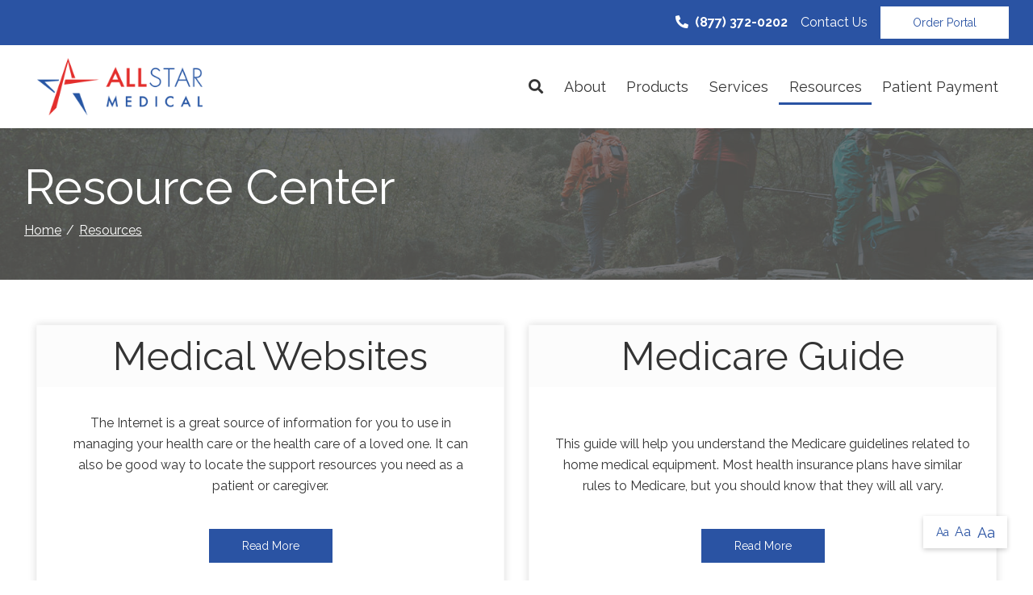

--- FILE ---
content_type: text/html; charset=utf-8
request_url: https://www.allstarmed.net/resource-center/?issue=Glaucoma
body_size: 5746
content:
<!DOCTYPE html>
<!--[if IE 8]><html lang="en" xmlns="http://www.w3.org/1999/xhtml" class="no-js oldie ie8"><![endif]-->
<!--[if IE 9]><html lang="en" xmlns="http://www.w3.org/1999/xhtml" class="no-js oldie ie9 text-normal"><![endif]-->
<!--[if gt IE 9]><!--><html lang="en" xmlns="http://www.w3.org/1999/xhtml" class="no-js text-normal"><!--<![endif]-->
<head>
    <title>Resource Center | All Star Medical</title>
    <meta http-equiv="Content-Type" content="text/html; charset=utf-8">
    <meta name="viewport" content="width=device-width, minimum-scale=1">
    <meta name="Keywords" content="Resource Center">
<meta name="Description" content="Check out our Resource Center to find helpful information such as our Medicare Guide, Medical Glossary and more!">
<meta property="og:title" content="Resource Center">
<meta property="og:description" content="Check out our Resource Center to find helpful information such as our Medicare Guide, Medical Glossary and more!">
<meta property="og:url" content="https://www.allstarmed.net/resource-center/?issue=Glaucoma">
<meta property="og:image" content="https://www.allstarmed.net/images/logo.png">
<meta property="og:type" content="website">

    <meta name="author" content="All Star Medical">
    <meta name="generator" content="Forbin PageBuilder 2.0">
    <link rel="apple-touch-icon" sizes="180x180" href="/images/favicon/apple-touch-icon.png">
    <link rel="icon" type="image/png" sizes="32x32" href="/images/favicon/favicon-32x32.png">
    <link rel="icon" type="image/png" sizes="16x16" href="/images/favicon/favicon-16x16.png">
    <link rel="manifest" href="/images/favicon/manifest.json">
    <link rel="mask-icon" href="/images/favicon/safari-pinned-tab.svg" color="#e12f2f">
    <link rel="shortcut icon" href="/images/favicon/favicon.ico">
    <meta name="msapplication-TileColor" content="#ffffff">
    <meta name="msapplication-config" content="/images/favicon/browserconfig.xml">
    <meta name="theme-color" content="#ffffff">

    
    <link rel="dns-prefetch" href="//ajax.googleapis.com">
    <link rel="dns-prefetch" href="//cdn.forbin.com">
    <link rel="canonical" href="https://www.allstarmed.net/resource-center" />
    <link href="https://fonts.googleapis.com/css?family=Raleway:400,700&display=swap" rel="stylesheet">
    <link rel="stylesheet" href="https://cdn.vgmforbin.com/resources/font-awesome/5.9.0/css/all.min.css">
    <link rel="stylesheet" href="/css/main.min.css?v=1716407667">

	<script>dataLayer = [];</script>
    
    <!--[if lt IE 9]>
    <script src="//cdn.forbin.com/global/jquery/html5shiv.js"></script>
    <![endif]-->

            <!-- Google Tag Manager -->
        <script>(function(w,d,s,l,i){w[l]=w[l]||[];w[l].push({'gtm.start':
            new Date().getTime(),event:'gtm.js'});var f=d.getElementsByTagName(s)[0],
            j=d.createElement(s),dl=l!='dataLayer'?'&l='+l:'';j.async=true;j.src=
            '//www.googletagmanager.com/gtm.js?id='+i+dl;f.parentNode.insertBefore(j,f);
        })(window,document,'script','dataLayer','GTM-M6ZTHNJ');</script>
        <!-- End Google Tag Manager -->
        
</head>
<body id="Top" class="resource-center ">
    <!-- Google Tag Manager (noscript) -->
    <noscript aria-hidden="true"><iframe src="//www.googletagmanager.com/ns.html?id=GTM-M6ZTHNJ" height="0" width="0" style="display:none;visibility:hidden"></iframe></noscript>
    <!-- End Google Tag Manager (noscript) -->
    
<header class="masthead relative bg-white">
    <a href="#content-anchor" class="skip-to-content readeronly reader-focusable" title="Skip to Content">Skip to Content</a>

    <div class="search-field-wrapper hide">
    <form name="Search" id="Search" action="/search" method="get" autocomplete="off">
        <input type="search" placeholder="Search Site" id="searchfield" class="searchField" name="q" aria-label="Site Search">
        <input type="submit" value="Search" class="button button-secondary">
    </form>
    <a href="#" class="close-search" title="Close search field"><img src="/images/icon-close-white.png" alt="Close Icon"></a>
</div>
<div class="relative">
    <div class="bg-primary">
        <div class="container d-flex flex-row justify-content-end align-items-center py-1">
            <div class="d-flex d-md-none text-white">
                <a href="tel:(877) 372-0202" title="Link calls phone number" class="m-0 mr-2"><span class="fas fa-phone fa-lg fa-flip-horizontal"></span></a>
                <a href="/contact-us" title="Internal link in same tab to contact page" class="m-0"><span class="fas fa-map-marker-alt fa-lg"></span></a>
            </div>
            <div class="d-none d-md-flex align-items-center">
                <a href="tel:8773720202" title="Phone Number" class="font-weight-bold mr-2 text-white"><span class="fas fa-phone fa-flip-horizontal mr-1 "></span>(877) 372-0202</a>
                <a href="/contact-us" title="Internal link in same tab to contact page" class="m-0 text-white">Contact Us</a>
                <a href="https://portal.allstarmed.net/" title="Internal link in same tab to order portal login" class="button button-white ml-2 m-0">Order Portal</a>
            </div>
        </div>
    </div>

    <div class="container">
        <div class="d-flex justify-content-between align-items-center h-100">
            <div class="logo d-flex flex-row align-items-center relative h-100">
                <a href="/" title="All Star Medical" class="relative p-2">
                    <img src="/images/logo.png" alt="logo">
                </a>
            </div>
            

<nav class="nav-bottom d-none d-md-block h-100" aria-label="Main Navigation">
    <ul class="navigation text-center list-style-none d-flex flex-row justify-content-end align-items-center h-100">
        <li class="inline h-100 d-flex align-items-center"><a class="search-icon nav-search" href="#" title="link opens search input field"><span class="fas fa-search"></span></a></li>

        <li data-navPgId="30" class="menuItem30 relative h-100 d-flex align-items-center"><a href="/about" class="headerNav30" target="_self" data-nodisclaimer="true" title="">About</a><li data-navPgId="36" class="menuItem36 relative h-100 d-flex align-items-center"><a href="/products" class="headerNav36" target="_self" data-nodisclaimer="true" title="">Products</a><li data-navPgId="32" class="menuItem32 relative h-100 d-flex align-items-center"><a href="/services" class="headerNav32" target="_self" data-nodisclaimer="true" title="">Services</a><li data-navPgId="13" class="menuItem13 relative h-100 d-flex align-items-center"><a href="/resource-center" class="headerNav13 current" target="_self" data-nodisclaimer="true" title="">Resources</a><ul class="submenu sm-13 list-style-none"><li class="menuSubItem"><a data-nodisclaimer="true" href="/resource-center/medical-glossary" class="headerSubNav14" target="_self" title="Resources - Medical Glossary">Medical Glossary</a></li>
<li class="menuSubItem"><a data-nodisclaimer="true" href="/resource-center/medical-health-issues" class="headerSubNav15" target="_self" title="Resources - Medical Health Issues">Medical Health Issues</a></li>
<li class="menuSubItem"><a data-nodisclaimer="true" href="/resource-center/medical-websites" class="headerSubNav17" target="_self" title="Resources - Medical Websites">Medical Websites</a></li>
<li class="menuSubItem"><a data-nodisclaimer="true" href="/resource-center/medicare-guide" class="headerSubNav16" target="_self" title="Resources - Medicare Guide">Medicare Guide</a></li>
<li class="menuSubItem"><a data-nodisclaimer="true" href="/newsletter" class="headerSubNav18" target="_self" title="Resources - Newsletter">Newsletter</a></li>
</ul>
<li data-navPgId="126" class="menuItem126 relative h-100 d-flex align-items-center"><a href="https://nfmedical.hmebillpay.com/" class="headerNav126" target="_self" data-nodisclaimer="true" title="">Patient Payment</a>    </ul>
</nav>


            <a class="open-mobilemenu d-block d-md-none text-dark text-24 m-0 flex-shrink-0" href="#" title="Opens Site Navigation"><span class="fas fa-bars"></span></a>
        </div>
    </div>
</div>
</header>
<section class="page-title" aria-label="page title" >
	<div class="container relative py-5">
		<h1 class="m-0">Resource Center</h1>
		<div class="breadcrumbs py-1"><a class="home" href="/">Home</a> <span class="arrow"></span><a href=/resource-center title="Go back to the Resources page">Resources</a></div>
	</div>
</section>
<main class="content subcontent">
    <div id="content-anchor" class="maincontent">
	<div class="container">
        <div>
<div class="resource-center-intro">
	<div class="d-flex flex-column flex-md-row justify-content-between align-items-stretch">
		<div class="col-md-6 mb-4">
			<div class="resource-center-box d-flex flex-column justify-content-between h-100 text-center">
				<h2>Medical Websites</h2>
				<div class="resource-center-text">
					<p id="medicalSites">The Internet is a great source of information for you to use in managing your health care or the health care of a loved one. It can also be good way to locate the support resources you need as a patient or caregiver.</p>
					<a href="/resource-center/medical-websites" class="btn btn-primary" title="Internal Link to Find a Medical Website" aria-labelledby="medicalSites">Read More</a>
				</div>
			</div>
		</div>
		<div class="col-md-6 mb-4">
			<div class="resource-center-box d-flex flex-column justify-content-between h-100 text-center">
				<h2>Medicare Guide</h2>
				<div class="resource-center-text">
					<p id="medicalGuide">This guide will help you understand the Medicare guidelines related to home medical equipment. Most health insurance plans have similar rules to Medicare, but you should know that they will all vary.</p>
					<a href="/resource-center/medicare-guide" class="btn btn-primary" aria-labelledby="medicalGuide" title="Continue Reading this Medicare Guide">Read More</a>
				</div>
			</div>
		</div>
	</div>
	<div class="d-flex flex-column flex-md-row justify-content-between align-items-stretch">
		<div class="col-md-6 mb-4">
			<div class="resource-center-box d-flex flex-column justify-content-between h-100 text-center">
				<h2>Health Issues</h2>
				<div class="resource-center-text">
					<p id="medicalIssues">Information including risks, tips, explanations, prevention tips for patients and caregivers, and some of the most common health issues.</p>
					<a href="/resource-center/medical-health-issues" class="btn btn-primary" title="Continue Reading about Health Issues" aria-labelledby="medicalIssues">Read More</a>
				</div>
			</div>
		</div>
		<div class="col-md-6 mb-4">
			<div class="resource-center-box d-flex flex-column justify-content-between h-100 text-center">
				<h2>Medical Glossary</h2>
				<div class="resource-center-text">
				<p id="medicalGlossary">A resource list of common terminology used regarding health issues and medical equipment.</p>
					<a href="/resource-center/medical-glossary" class="btn btn-primary" title="Continue Reading the Medical Glossary" aria-labelledby="medicalGlossary">Read More</a>
				</div>
			</div>
		</div>
	</div>
	<div class="d-flex flex-column flex-md-row justify-content-between align-items-stretch">
					<div class="col-md-6 mb-4">
				<div class="resource-center-box d-flex flex-column justify-content-between h-100 text-center">
					<h2>Newsletter</h2>
					<div class="resource-center-text">
						<p id="newsletter">Looking for the latest news and articles on various health-related topics? You've come to the right place. Explore our newsletter today to learn more.</p>
						<a href="newsletter" class="btn btn-primary" aria-labelledby="newsletter" title="Continue Reading this newsletter">Read More</a>
					</div>
				</div>
			</div>
			</div>
</div></div>
    </div>
</div></main>

<footer class="footer">
        <div class="sec-footernav">
        <div class="container">
            <ul class="footernav d-none d-md-flex flex-row flex-align-spaced flex-align-middle flew-wrap list-style-none py-2">
    <li><a href="/" title="Internal link in same tab to home page">Home</a></li>
    <li class="footerNavItem30"><a href="/about" class="footerNav30" target="_self">About</a></li><li class="footerNavItem36"><a href="/products" class="footerNav36" target="_self">Products</a></li><li class="footerNavItem32"><a href="/services" class="footerNav32" target="_self">Services</a></li><li class="footerNavItem13"><a href="/resource-center" class="footerNav13 current" target="_self">Resources</a></li><li class="footerNavItem126"><a href="https://nfmedical.hmebillpay.com/" class="footerNav126" target="_self">Patient Payment</a></li></ul>        </div>
    </div>
    
    <div class="sec-copyright bg-white py-5">
        <div class="container">
            <div class="d-flex flex-column flex-md-row justify-content-between align-items-center">
                <div class="my-3 my-md-0">
                    <a href="/" class="footer-logo" title="All Star Medical"><img src="/images/logo.png" alt="All Star Medical"></a>
                </div>
                <div class="text-center px-3">
                    <p>
                    <a href="/privacy-policy" title="View our Privacy Policy">Privacy Policy</a>
                     |
                    <a href="/sitemap" title="View our Site Map">Sitemap</a> |
                    <a href="/terms-of-use" title="View our Terms of Use">Terms of Use</a>
                                        <br>&#169; 2026 <a class="noLink" href="/vpanel/" target="_blank">All Star Medical</a>. All rights reserved. Web solutions provided by <a href="https://goo.gl/Rwf1Zx" target="_blank" title="Link opens VGM Forbin in a new window">VGM Forbin</a></p>
                </div>
            </div>
        </div>
    </div>


    <a href="#Top" class="back-to-top none">Back to Top</a>
    <div class="overlay-mask"></div>
</footer>
<nav class="mobilemenu sliding-menu d-block d-md-none" aria-label="Mobile Navigation">
    <div class="flex flex-row flex-align-justify flex-align-middle p-2">
        <a href="/" class="logo-mobilemenu" title="All Star Medical"><img title="Go to the Home Page" src="/images/logo-reversed.png" alt="All Star Medical" class="img-center"></a>
        <a href="#" class="close-mobilemenu flex-shrink-0 active ml-2 mt-0"><span>Close</span></a>
    </div>

    <ul class="list-style-none">
        <li class="li-search p-2">
            <form name="Search" id="mobileSearch" action="/search" method="get" autocomplete="off" >
                <input type="search" id="mobileSearchfield" class="searchField" name="q" aria-label="Site Search" placeholder="Search">
                <input type="submit" class="searchSubmit hide" value="Search">
            </form>
        </li>

        <li data-navPgId="30" class="menuItem30"><a href="/about" class="mobileNav30" target="_self" title="">About</a><li data-navPgId="36" class="menuItem36"><a href="/products" class="mobileNav36" target="_self" title="">Products</a><li data-navPgId="32" class="menuItem32"><a href="/services" class="mobileNav32" target="_self" title="">Services</a><li data-navPgId="13" class="menuItem13"><a href="/resource-center" class="mobileNav13" target="_self" title="">Resources</a><ul id="mobileSubMenu13" class="submenu right list-style-none"><li id="mobileNavSubItem14" class="menuSubItem"><a href="/resource-center/medical-glossary" class="mobileSubNav14" target="_self" title="Mobile - Resources - Medical Glossary">Medical Glossary</a></li>
<li id="mobileNavSubItem15" class="menuSubItem"><a href="/resource-center/medical-health-issues" class="mobileSubNav15" target="_self" title="Mobile - Resources - Medical Health Issues">Medical Health Issues</a></li>
<li id="mobileNavSubItem17" class="menuSubItem"><a href="/resource-center/medical-websites" class="mobileSubNav17" target="_self" title="Mobile - Resources - Medical Websites">Medical Websites</a></li>
<li id="mobileNavSubItem16" class="menuSubItem"><a href="/resource-center/medicare-guide" class="mobileSubNav16" target="_self" title="Mobile - Resources - Medicare Guide">Medicare Guide</a></li>
<li id="mobileNavSubItem18" class="menuSubItem"><a href="/newsletter" class="mobileSubNav18" target="_self" title="Mobile - Resources - Newsletter">Newsletter</a></li>
<li class="back-level"><a href="#" class="backup">Back</a></li></ul>
<li data-navPgId="126" class="menuItem126"><a href="https://nfmedical.hmebillpay.com/" class="mobileNav126" target="_self" title="">Patient Payment</a>        <!-- <li><a href="https//portal.allstarmed.com" title="Internal mobile menu link in same tab to order portal login">Order Portal</a></li> -->
    </ul>
</nav>
<section aria-label="Text resizer and back to top button">
<div class="site-options d-flex flex-row align-items-stretch">
    <div class="textResizer d-flex flex-row align-items-center">
        <a href="#" title="adjust text elements to be normal" class="smlFnt resizerButton pointer m-0" data-style="text-normal">Aa</a>
        <a href="#" title="adjust text elements to be larger" class="mdmFnt resizerButton pointer m-0" data-style="text-medium">Aa</a>
        <a href="#" title="adjust text elements to be vary large" class="lrgFnt resizerButton pointer m-0" data-style="text-large">Aa</a>
    </div>
    <p class="back-to-top d-flex flex-row align-items-center justify-content-center m-0"><span class="fas fa-arrow-up"></span></p>
</div>
</section>

<noscript id="deferred-styles">
    
    <link rel="stylesheet" href="//ajax.googleapis.com/ajax/libs/jqueryui/1.11.4/themes/smoothness/jquery-ui.min.css">
</noscript>

<!--[if (!IE)|(gt IE 8)]><!-->
<script src="https://ajax.googleapis.com/ajax/libs/jquery/3.3.1/jquery.min.js" integrity="sha384-tsQFqpEReu7ZLhBV2VZlAu7zcOV+rXbYlF2cqB8txI/8aZajjp4Bqd+V6D5IgvKT" crossorigin="anonymous"></script>
<!--<![endif]-->

<!--[if lt IE 9]>
<script src="//ajax.googleapis.com/ajax/libs/jquery/1.9.1/jquery.min.js"></script>
<script src="//cdn.forbin.com/global/jquery/respond.min.js"></script>
<![endif]-->

<script src="https://ajax.googleapis.com/ajax/libs/jqueryui/1.12.1/jquery-ui.min.js" integrity="sha384-Dziy8F2VlJQLMShA6FHWNul/veM9bCkRUaLqr199K94ntO5QUrLJBEbYegdSkkqX" crossorigin="anonymous"></script>
<script async src="/scripts/stacktable.min.js?v=1716407667"></script>
<script async src="/scripts/matchheight.min.js?v=1716407667"></script>
<script>var siteType = "CUSTOM";</script>
<script async src="/scripts/global.js?v=1716407667"></script>

<script>
    var loadDeferredStyles = function() {
        var addStylesNode = document.getElementById("deferred-styles");
        var replacement = document.createElement("div");
        replacement.innerHTML = addStylesNode.textContent;
        document.body.appendChild(replacement)
        addStylesNode.parentElement.removeChild(addStylesNode);
    };
    var raf = requestAnimationFrame || mozRequestAnimationFrame ||
    webkitRequestAnimationFrame || msRequestAnimationFrame;
    if (raf) raf(function() { window.setTimeout(loadDeferredStyles, 0); });
    else window.addEventListener('load', loadDeferredStyles);
</script>

</body>
</html>


--- FILE ---
content_type: text/plain
request_url: https://www.google-analytics.com/j/collect?v=1&_v=j102&a=1011692039&t=pageview&_s=1&dl=https%3A%2F%2Fwww.allstarmed.net%2Fresource-center%2F%3Fissue%3DGlaucoma&ul=en-us%40posix&dt=Resource%20Center%20%7C%20All%20Star%20Medical&sr=1280x720&vp=1280x720&_u=YEBAAEABAAAAACAAI~&jid=376797837&gjid=1923991472&cid=1528196692.1769136419&tid=UA-154530211-1&_gid=1690257869.1769136419&_r=1&_slc=1&gtm=45He61m0n81M6ZTHNJv830247480za200zd830247480&gcd=13l3l3l3l1l1&dma=0&tag_exp=103116026~103200004~104527907~104528500~104684208~104684211~105391252~115616985~115938465~115938469~116185179~116185180~116682875~116988316~117041587~117099528&z=966941305
body_size: -451
content:
2,cG-DNZ88CZNQV